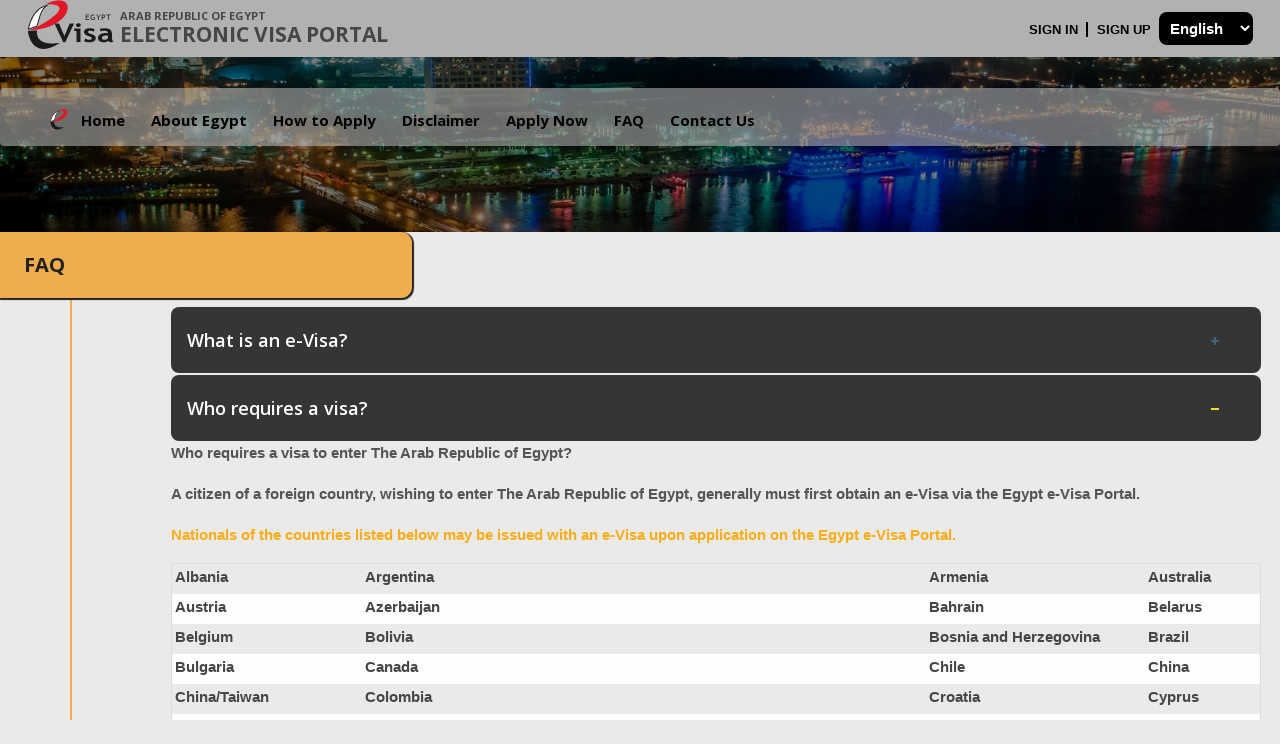

--- FILE ---
content_type: text/html;charset=UTF-8
request_url: https://visa2egypt.gov.eg/eVisa/FAQ;jsessionid=01xsLCjbRP0RJ7uUc_glGzexDciPcHqrw1wGdrba.pp-ui-01?VISTK=8RTF-XO6X-LW99-H6F9-314K-FH4R-1AOM-JDD3-MUZ7-26GC-H109-TRT3-KAI1-04HT-87IZ-KAJD&active=true
body_size: 5866
content:
<?xml version='1.0' encoding='UTF-8' ?>
<!DOCTYPE html>
<html xmlns="http://www.w3.org/1999/xhtml" lang="en"><head id="head"><link type="text/css" rel="stylesheet" href="/eVisa/javax.faces.resource/theme.css.evisa?ln=primefaces-aristo" /><link type="text/css" rel="stylesheet" href="/eVisa/javax.faces.resource/components.css.evisa;jsessionid=ZQF4p71NPMBtglnPhbnly6uMhpKtnSAGgDIc1hRg.pp-ui-01?ln=primefaces&amp;v=6.0" /><script type="text/javascript" src="/eVisa/javax.faces.resource/jquery/jquery.js.evisa;jsessionid=ZQF4p71NPMBtglnPhbnly6uMhpKtnSAGgDIc1hRg.pp-ui-01?ln=primefaces&amp;v=6.0"></script><script type="text/javascript" src="/eVisa/javax.faces.resource/core.js.evisa;jsessionid=ZQF4p71NPMBtglnPhbnly6uMhpKtnSAGgDIc1hRg.pp-ui-01?ln=primefaces&amp;v=6.0"></script><script type="text/javascript" src="/eVisa/javax.faces.resource/components.js.evisa;jsessionid=ZQF4p71NPMBtglnPhbnly6uMhpKtnSAGgDIc1hRg.pp-ui-01?ln=primefaces&amp;v=6.0"></script><script type="text/javascript" src="/eVisa/javax.faces.resource/jquery/jquery-plugins.js.evisa;jsessionid=ZQF4p71NPMBtglnPhbnly6uMhpKtnSAGgDIc1hRg.pp-ui-01?ln=primefaces&amp;v=6.0"></script><script type="text/javascript" src="/eVisa/javax.faces.resource/validation/validation.js.evisa?ln=primefaces&amp;v=6.0"></script><script type="text/javascript" src="/eVisa/javax.faces.resource/validation/beanvalidation.js.evisa?ln=primefaces&amp;v=6.0"></script><script type="text/javascript">if(window.PrimeFaces){PrimeFaces.settings.locale='en';PrimeFaces.settings.validateEmptyFields=true;PrimeFaces.settings.considerEmptyStringNull=false;}</script>
        <title>Egypt e-Visa Portal</title>

        <meta http-equiv="Content-Type" content="text/html; charset=utf-8" />
        <meta name="viewport" content="width=device-width, initial-scale=1.0" />

        <link rel="stylesheet" href="plugins/bootstrap/css/bootstrap.min.css" />
        <link rel="stylesheet" href="plugins/revolution/css/settings.css" />
        <link rel="stylesheet" href="plugins/revolution/css/layers.css" />
        <link rel="stylesheet" href="plugins/revolution/css/navigation.css" />
        <link href="plugins/jquery-ui-1.12.1/jquery-ui.css" rel="stylesheet" />
        <link rel="stylesheet" href="css/style.css" />
        <link rel="stylesheet" href="css/responsive.css" />
        <link rel="shortcut icon" href="images/favicon.ico" />
        <link rel="stylesheet" href="plugins/font-awesome/css/font-awesome.min.css" />
        <style>
            .countries-grid tr:nth-child(even) {background: #fefefe}
            .countries-grid tr:nth-child(odd) {background: #ebeaea}
            .countries-grid tr:nth-child(even):hover {background: #cecdcd}
            .countries-grid tr:nth-child(odd):hover {background: #cecdcd}
        </style></head><body id="body" elementName="body"><html xmlns="http://www.w3.org/1999/xhtml" lang="en">
    <style>
        @media only screen and (max-width : 766px) {
            .topbar-responsive {
                min-width: 100% !important; 
            }
            .hidden-responsive {
                display: none !important;
            }
        }

    </style><div id="j_idt4" class="ui-outputpanel ui-widget">
        <div id="top-bar" class="visible-sm visible-xs visible-md visible-lg home topbar-responsive">
            <div style="max-width: 100%" class="zt-container">
                <div class="social-top pull-left"><a href="/eVisa/Home;jsessionid=ZQF4p71NPMBtglnPhbnly6uMhpKtnSAGgDIc1hRg.pp-ui-01?VISTK=AGAG-6LZY-9G5Z-17KE-LARF-U45X-X6OF-86DH-30BJ-FAZZ-Q3F8-QLZ5-C3NZ-2TQE-2F3K-8Q0W" id="j_idt6" class="hidden-responsive">
                        <img src="images/logo.png" alt="" /></a>
                </div>
                <div style="position: absolute !important; text-align: left;  color: #000;    font-weight: bold;margin-left: 90px" class=" hidden-responsive login pull-left">
                    <h2 class="hidden-responsive" style="    font-size: 11px;                         line-height: 1px;">
                        Arab Republic Of Egypt</h2>
                    <br />
                    <h2 class="hidden-responsive" style="line-height: 1px;margin-top: -38px;font-size: 21px;">
                        Electronic Visa Portal</h2>
                </div>
                <div class="top-bar-wrap">

                    <div style="padding:12px" class="login pull-right">
                        <ul>
                            <li><a href="/eVisa/SignIn;jsessionid=ZQF4p71NPMBtglnPhbnly6uMhpKtnSAGgDIc1hRg.pp-ui-01?VISTK=AGAG-6LZY-9G5Z-17KE-LARF-U45X-X6OF-86DH-30BJ-FAZZ-Q3F8-QLZ5-C3NZ-2TQE-2F3K-8Q0W" id="j_idt10">Sign In
                                    </a>
                            </li>
                            <li><a href="/eVisa/SignUp;jsessionid=ZQF4p71NPMBtglnPhbnly6uMhpKtnSAGgDIc1hRg.pp-ui-01?VISTK=AGAG-6LZY-9G5Z-17KE-LARF-U45X-X6OF-86DH-30BJ-FAZZ-Q3F8-QLZ5-C3NZ-2TQE-2F3K-8Q0W" id="j_idt14" style="border-right: none;padding-left: 9px;">Sign Up
                                    </a>
                            </li>
<form id="lang_frm" name="lang_frm" method="post" action="/eVisa/FAQ;jsessionid=ZQF4p71NPMBtglnPhbnly6uMhpKtnSAGgDIc1hRg.pp-ui-01?VISTK=AGAG-6LZY-9G5Z-17KE-LARF-U45X-X6OF-86DH-30BJ-FAZZ-Q3F8-QLZ5-C3NZ-2TQE-2F3K-8Q0W" enctype="application/x-www-form-urlencoded" style="display: inline-block">
<input type="hidden" name="lang_frm" value="lang_frm" />
<select name="lang_frm:j_idt18" class="selectone" size="1" style="background-image: none !important;background: black; color: #fff;border: none;padding: 7px;" onchange="submit();">	<option value="en" selected="selected">English</option>
	<option value="ar">العربية</option>
	<option value="fr">Français</option>
	<option value="ru">Pусский</option>
	<option value="zh">中文</option>
	<option value="de">Deutsch</option>
	<option value="it">Italiano</option>
	<option value="es">Español</option>
</select><input type="hidden" name="javax.faces.ViewState" id="j_id1:javax.faces.ViewState:0" value="-8520594313687744596:-4262537036825343944" autocomplete="off" />
</form>                            
                        </ul>

                    </div>
                </div>
            </div>
        </div></div>
</html><html xmlns="http://www.w3.org/1999/xhtml" lang="en">
    <style>
        @media only screen and (max-width : 425px) {
            .lang-menu {
                display: inline-block;  
                padding: 8px !important;
                float: right;
            }
            .lang-menu select {
                height: 35px !important;
            }
        }

        @media only screen and (min-width : 767px) {
            .lang-menu {
                display: none !important;  
            }
        }
    </style>
    <!--outofthedatepluginscript-->
<script>function $buo_f(){var e=document.createElement("script");e.src="//browser-update.org/update.min.js",document.body.appendChild(e)}var $buoop={notify:{i:10,f:54,o:46,s:9,c:59},unsecure:!0,unsupported:!1,api:5};try{document.addEventListener("DOMContentLoaded",$buo_f,!1)}catch(e){window.attachEvent("onload",$buo_f)}</script>
    <header id="header" class="stricky home-three">
        <nav class="navbar navbar-inverse">
            <div class="container-fluid">
                <!-- Brand and toggle get grouped for better mobile display -->
                <div class="navbar-header">
                    <button type="button" class="navbar-toggle collapsed" data-toggle="collapse" data-target="#bs-example-navbar-collapse-1" aria-expanded="false">
                        <span class="sr-only">Toggle navigation</span>
                        <span class="icon-bar"></span>
                        <span class="icon-bar"></span>
                        <span class="icon-bar"></span>

                    </button>
                    <div style="float: left;border: none;width: 113px;padding-top: 0px; width: 84px" class="navbar-toggle collapsed" aria-expanded="false"><a href="/eVisa/Home;jsessionid=ZQF4p71NPMBtglnPhbnly6uMhpKtnSAGgDIc1hRg.pp-ui-01?VISTK=AGAG-6LZY-9G5Z-17KE-LARF-U45X-X6OF-86DH-30BJ-FAZZ-Q3F8-QLZ5-C3NZ-2TQE-2F3K-8Q0W" id="j_idt54">
                            <img src="images/logo.png" alt="" /></a>

                    </div>

                </div>

                <!-- Collect the nav links, forms, and other content for toggling -->
                <div class="collapse navbar-collapse no-r-p-l no-r-p-r" id="bs-example-navbar-collapse-1">

                    <ul class="nav navbar-nav">


                        <ul class="nav navbar-nav">
                            <li style="margin-right: -14px;margin-top: 9px;"><a href="/eVisa/Home;jsessionid=ZQF4p71NPMBtglnPhbnly6uMhpKtnSAGgDIc1hRg.pp-ui-01?VISTK=AGAG-6LZY-9G5Z-17KE-LARF-U45X-X6OF-86DH-30BJ-FAZZ-Q3F8-QLZ5-C3NZ-2TQE-2F3K-8Q0W" id="j_idt58" onclick="return false;" style="pointer-events: none; cursor: default">
                                    <img style="width: 21px" src="images/liicon.png" alt="" /></a></li>
                            <li><a href="/eVisa/Home;jsessionid=ZQF4p71NPMBtglnPhbnly6uMhpKtnSAGgDIc1hRg.pp-ui-01?VISTK=AGAG-6LZY-9G5Z-17KE-LARF-U45X-X6OF-86DH-30BJ-FAZZ-Q3F8-QLZ5-C3NZ-2TQE-2F3K-8Q0W" id="j_idt62">Home
                                    </a>
                            </li>
                            <li><a href="/eVisa/About-Egypt;jsessionid=ZQF4p71NPMBtglnPhbnly6uMhpKtnSAGgDIc1hRg.pp-ui-01?VISTK=AGAG-6LZY-9G5Z-17KE-LARF-U45X-X6OF-86DH-30BJ-FAZZ-Q3F8-QLZ5-C3NZ-2TQE-2F3K-8Q0W" id="j_idt66">About Egypt
                                    </a>
                            </li>
                            <li><a href="/eVisa/HowDoIApply;jsessionid=ZQF4p71NPMBtglnPhbnly6uMhpKtnSAGgDIc1hRg.pp-ui-01?VISTK=AGAG-6LZY-9G5Z-17KE-LARF-U45X-X6OF-86DH-30BJ-FAZZ-Q3F8-QLZ5-C3NZ-2TQE-2F3K-8Q0W" id="j_idt70">How to Apply
                                    </a>
                            </li>
                            <li><a href="/eVisa/Disclaimer;jsessionid=ZQF4p71NPMBtglnPhbnly6uMhpKtnSAGgDIc1hRg.pp-ui-01?VISTK=AGAG-6LZY-9G5Z-17KE-LARF-U45X-X6OF-86DH-30BJ-FAZZ-Q3F8-QLZ5-C3NZ-2TQE-2F3K-8Q0W" id="j_idt74">Disclaimer
                                    </a>
                            </li>
                            <li><a href="/eVisa/SignIn;jsessionid=ZQF4p71NPMBtglnPhbnly6uMhpKtnSAGgDIc1hRg.pp-ui-01?VISTK=AGAG-6LZY-9G5Z-17KE-LARF-U45X-X6OF-86DH-30BJ-FAZZ-Q3F8-QLZ5-C3NZ-2TQE-2F3K-8Q0W" id="j_idt78">Apply Now
                                    </a>
                            </li>
                            <li><a href="/eVisa/FAQ;jsessionid=ZQF4p71NPMBtglnPhbnly6uMhpKtnSAGgDIc1hRg.pp-ui-01?VISTK=AGAG-6LZY-9G5Z-17KE-LARF-U45X-X6OF-86DH-30BJ-FAZZ-Q3F8-QLZ5-C3NZ-2TQE-2F3K-8Q0W" id="j_idt82">FAQ
                                    </a>
                            </li>
                            <li><a href="/eVisa/ContactUs;jsessionid=ZQF4p71NPMBtglnPhbnly6uMhpKtnSAGgDIc1hRg.pp-ui-01?VISTK=AGAG-6LZY-9G5Z-17KE-LARF-U45X-X6OF-86DH-30BJ-FAZZ-Q3F8-QLZ5-C3NZ-2TQE-2F3K-8Q0W" id="j_idt86">Contact Us
                                    </a>
                            </li>



                        </ul>

                    </ul>


                </div><!-- /.navbar-collapse -->
            </div><!-- /.container-fluid -->
        </nav>




























    </header>
</html>
<form id="j_idt90" name="j_idt90" method="post" action="/eVisa/FAQ;jsessionid=ZQF4p71NPMBtglnPhbnly6uMhpKtnSAGgDIc1hRg.pp-ui-01?VISTK=AGAG-6LZY-9G5Z-17KE-LARF-U45X-X6OF-86DH-30BJ-FAZZ-Q3F8-QLZ5-C3NZ-2TQE-2F3K-8Q0W" enctype="application/x-www-form-urlencoded">
<input type="hidden" name="j_idt90" value="j_idt90" />
<input type="hidden" name="javax.faces.ViewState" id="j_id1:javax.faces.ViewState:1" value="-8520594313687744596:-4262537036825343944" autocomplete="off" />
</form>

        <section class="inner-banner">
            <div class="zt-container">
                <div class="box clearfix">
                    <h2 style="color: #000">.</h2>
                </div>
            </div>
        </section>
        <div class="sec-title">
            <div style="padding-left:0px" class="col-md-4 col-sm-4 col-xs-12">

                <h2 class="why">FAQ</h2>
            </div>
        </div>
        <section style="padding:10px 0px;border-left: 2px solid #f0ad4e; margin-left: 70px" class="why-choose-us sec-padding">
            <div class="zt-container">
                <div class="row">

                    <div class="col-md-12 col-sm-12 col-xs-12 pdl100">

                        <div class="faq-accrodion">
                            <h3>What is an e-Visa?</h3>
                            <div>
                                <p style="text-align:left">An e-Visa is an official document permitting entry into and travel from Egypt.</p>
                                <p style="text-align:left">
                                    The e-Visa is granted to citizens of the countries shown on the site.</p>
                                <p style="text-align:left">
                                    Applicants obtain their visas electronically after entering required information and making payments by a credit or debit card.
                                </p>
                                <p style="text-align:left">
                                    A link to download your e-visa will be sent to you. Passport authorities at ports of arrival can check the validity of your e-Visa on their system.</p>
                                <p style="text-align:left">
                                    As is the case with other visas, Egyptian port authorities have the right to refuse entry to Egypt for an e-visa holder without any explanation.</p>
                                <p style="text-align:left">
                                    The visa fee is collected through the website using a credit card, after registering the foreigner's data.</p>
                            </div>
                            <h3 class="faq_countries">Who requires a visa?</h3>
                            <div>
                                <p>Who requires a visa to enter The Arab Republic of Egypt?</p>
                                <p>
                                    A citizen of a foreign country, wishing to enter The Arab Republic of Egypt, generally must first obtain an e-Visa via the Egypt e-Visa Portal.</p>
                                <p style="color:#fbad18;font-weight:bold">
                                    Nationals of the countries listed below may be issued with an e-Visa upon application on the Egypt e-Visa Portal.</p><div id="j_idt92" class="ui-datagrid ui-widget countries-grid"><div id="j_idt92_content" class="ui-datagrid-content ui-widget-content"><table class="ui-datagrid-data"><tbody><tr class="ui-datagrid-row"><td class="ui-datagrid-column"><label>Albania</label></td><td class="ui-datagrid-column"><label>Argentina</label></td><td class="ui-datagrid-column"><label>Armenia</label></td><td class="ui-datagrid-column"><label>Australia</label></td></tr><tr class="ui-datagrid-row"><td class="ui-datagrid-column"><label>Austria</label></td><td class="ui-datagrid-column"><label>Azerbaijan</label></td><td class="ui-datagrid-column"><label>Bahrain</label></td><td class="ui-datagrid-column"><label>Belarus</label></td></tr><tr class="ui-datagrid-row"><td class="ui-datagrid-column"><label>Belgium</label></td><td class="ui-datagrid-column"><label>Bolivia</label></td><td class="ui-datagrid-column"><label>Bosnia and Herzegovina</label></td><td class="ui-datagrid-column"><label>Brazil</label></td></tr><tr class="ui-datagrid-row"><td class="ui-datagrid-column"><label>Bulgaria</label></td><td class="ui-datagrid-column"><label>Canada</label></td><td class="ui-datagrid-column"><label>Chile</label></td><td class="ui-datagrid-column"><label>China</label></td></tr><tr class="ui-datagrid-row"><td class="ui-datagrid-column"><label>China/Taiwan</label></td><td class="ui-datagrid-column"><label>Colombia</label></td><td class="ui-datagrid-column"><label>Croatia</label></td><td class="ui-datagrid-column"><label>Cyprus</label></td></tr><tr class="ui-datagrid-row"><td class="ui-datagrid-column"><label>Czech</label></td><td class="ui-datagrid-column"><label>Denmark</label></td><td class="ui-datagrid-column"><label>Ecuador</label></td><td class="ui-datagrid-column"><label>Estonia</label></td></tr><tr class="ui-datagrid-row"><td class="ui-datagrid-column"><label>Finland</label></td><td class="ui-datagrid-column"><label>France</label></td><td class="ui-datagrid-column"><label>Georgia</label></td><td class="ui-datagrid-column"><label>Germany</label></td></tr><tr class="ui-datagrid-row"><td class="ui-datagrid-column"><label>Greece</label></td><td class="ui-datagrid-column"><label>Hungary</label></td><td class="ui-datagrid-column"><label>Iceland</label></td><td class="ui-datagrid-column"><label>India</label></td></tr><tr class="ui-datagrid-row"><td class="ui-datagrid-column"><label>Iraq</label></td><td class="ui-datagrid-column"><label>Ireland</label></td><td class="ui-datagrid-column"><label>Italy</label></td><td class="ui-datagrid-column"><label>Japan</label></td></tr><tr class="ui-datagrid-row"><td class="ui-datagrid-column"><label>Kazakhstan</label></td><td class="ui-datagrid-column"><label>Korea (South)</label></td><td class="ui-datagrid-column"><label>Kuwait</label></td><td class="ui-datagrid-column"><label>Latvia</label></td></tr><tr class="ui-datagrid-row"><td class="ui-datagrid-column"><label>Lithuania</label></td><td class="ui-datagrid-column"><label>Luxembourg</label></td><td class="ui-datagrid-column"><label>Macedonia</label></td><td class="ui-datagrid-column"><label>Malaysia</label></td></tr><tr class="ui-datagrid-row"><td class="ui-datagrid-column"><label>Malta</label></td><td class="ui-datagrid-column"><label>Mexico</label></td><td class="ui-datagrid-column"><label>Moldova</label></td><td class="ui-datagrid-column"><label>Monaco</label></td></tr><tr class="ui-datagrid-row"><td class="ui-datagrid-column"><label>Montenegro</label></td><td class="ui-datagrid-column"><label>Netherlands</label></td><td class="ui-datagrid-column"><label>New Zealand</label></td><td class="ui-datagrid-column"><label>Norway</label></td></tr><tr class="ui-datagrid-row"><td class="ui-datagrid-column"><label>Oman</label></td><td class="ui-datagrid-column"><label>Paraguay</label></td><td class="ui-datagrid-column"><label>Peru</label></td><td class="ui-datagrid-column"><label>Poland</label></td></tr><tr class="ui-datagrid-row"><td class="ui-datagrid-column"><label>Portugal</label></td><td class="ui-datagrid-column"><label>Qatar</label></td><td class="ui-datagrid-column"><label>Republic of Kosovo</label></td><td class="ui-datagrid-column"><label>Romania</label></td></tr><tr class="ui-datagrid-row"><td class="ui-datagrid-column"><label>Russian Federation</label></td><td class="ui-datagrid-column"><label>San Marino</label></td><td class="ui-datagrid-column"><label>Saudi Arabia</label></td><td class="ui-datagrid-column"><label>Serbia</label></td></tr><tr class="ui-datagrid-row"><td class="ui-datagrid-column"><label>Singapore</label></td><td class="ui-datagrid-column"><label>Slovakia</label></td><td class="ui-datagrid-column"><label>Slovenia</label></td><td class="ui-datagrid-column"><label>South Africa</label></td></tr><tr class="ui-datagrid-row"><td class="ui-datagrid-column"><label>Spain</label></td><td class="ui-datagrid-column"><label>Sweden</label></td><td class="ui-datagrid-column"><label>Switzerland</label></td><td class="ui-datagrid-column"><label>Ukraine</label></td></tr><tr class="ui-datagrid-row"><td class="ui-datagrid-column"><label>United Arab Emirates</label></td><td class="ui-datagrid-column"><label>United Kingdom (England, Northern Ireland, Scotland and Wales)</label></td><td class="ui-datagrid-column"><label>United States of America</label></td><td class="ui-datagrid-column"><label>Uruguay</label></td></tr><tr class="ui-datagrid-row"><td class="ui-datagrid-column"><label>Vatican</label></td><td class="ui-datagrid-column"><label>Venezuela</label></td><td class="ui-datagrid-column"></td><td class="ui-datagrid-column"></td></tr></tbody></table></div></div><script id="j_idt92_s" type="text/javascript">PrimeFaces.cw("DataGrid","widget_j_idt92",{id:"j_idt92"});</script>

                                
                                <p style="text-align:left;color:#fbad18;font-weight:bold;margin-top: 10px;">
                                    The visa fee is collected through the website using a credit card, after registering the foreigner's data.</p>

                            </div>
                            <h3>Types of visa and fees</h3>
                            <div>
                                <p>The type of visa you must have is defined by the Arab Republic of Egypt and Visa Regulations, and relates to the purpose of your travel.</p>
                                <p>1. Tourism Visa: Issued for single or multiple entries to persons whose nationalities require visas to enter Egypt.</p>
                                <table class="table table-condensed">
                                    <tr class="active">
                                        <td style="font-weight:bold">Visa type</td>
                                        <td style="font-weight:bold">Visa fees</td>
                                    </tr>
                                    <tr class="info">
                                        <td>Single entry visa (Tourism)</td>
                                        <td>25$</td>
                                    </tr>
                                    <tr class="info">
                                        <td>Multiple entries visa (Tourism)</td>
                                        <td>60$</td>
                                    </tr>
<!--                                    &lt;tr class="info"&gt;
                                        &lt;td&gt;Tourist multiple entry visa is valid for 5 years.&lt;/td&gt;
                                        &lt;td&gt;100$&lt;/td&gt;
                                    &lt;/tr&gt;-->
                                </table>
                            </div>
                            <h3>Requirements</h3>
                            <div>
                                <p style="font-weight:bold">Entry requirements (on arrival)</p>
                                <p>- Passport valid for at least 6 months from arrival date.</p>
                                <p>- e-Visa printout</p>
                                <p>- Travel itinerary</p>
                                <p>- Supporting letter e.g. letter from company or invitation letter for business/family visits.</p>
                                <p>- Hotel bookings/details about places to visit if going as tourist.</p>
                            </div>
                        </div>
                    </div>
                </div>
                <div class="row">
                    <div class="col-md-5 col-md-offset-4"><a href="/eVisa/SignIn;jsessionid=ZQF4p71NPMBtglnPhbnly6uMhpKtnSAGgDIc1hRg.pp-ui-01?VISTK=AGAG-6LZY-9G5Z-17KE-LARF-U45X-X6OF-86DH-30BJ-FAZZ-Q3F8-QLZ5-C3NZ-2TQE-2F3K-8Q0W" id="j_idt95" style="width: 100%" class="btn btn-warning btn-lg">Get your e-Visa now  
                            <i class="fa fa-chevron-right" aria-hidden="true"></i></a> 

                    </div>
                </div>
            </div>
        </section>
        <footer style="background-image: url('images/bg_footer.jpg') 50% 50%;  background-size: 100% 100%; min-height: 350px;                  " id="footer" class="sec-padding">
            <div class="zt-container">
                <div class="row">




                </div>
            </div>
        </footer><html xmlns="http://www.w3.org/1999/xhtml" lang="en">

    <div class="footer-bottom text-white home-three">
        <div class="zt-container">
            <div class="row">

                <div class="col-md-1 col-sm-12 col-xs-12">
                    <img src="images/flag.png" width="54" height="50" />

                </div>

                <div class="col-md-8 col-sm-12 col-xs-12">

                    <p>©
                        <script language="JavaScript" type="text/javascript">
                            /* <![CDATA[ */
                            now = new Date;
                            theYear = now.getYear();

                            if (theYear < 1900) {
                                theYear = theYear + 1900;
                            }
                            document.write(theYear);
                            /* ]]> */
                        </script>- Ministry of Interior - Arab Republic of Egypt - All Rights Reserved</p>

                </div>
                <div class="col-md-2 col-sm-12 col-xs-12">
                    <div class="right-text pull-right">
                        <ul style="margin-top: 10px" class="menu-footer ">
                            <li><a href="/eVisa/TermsOfUse;jsessionid=ZQF4p71NPMBtglnPhbnly6uMhpKtnSAGgDIc1hRg.pp-ui-01?VISTK=AGAG-6LZY-9G5Z-17KE-LARF-U45X-X6OF-86DH-30BJ-FAZZ-Q3F8-QLZ5-C3NZ-2TQE-2F3K-8Q0W" id="j_idt100">Terms of Use
                                    </a> 
                            </li>
                        </ul>
                    </div>
                </div>

            </div>
        </div>
    </div>

</html>

        <script src="plugins/jquery/jquery-1.12.4.min.js"></script>
        <script src="plugins/bootstrap/js/bootstrap.min.js"></script>
        <script src="plugins/jquery-ui-1.12.1/jquery-ui.js"></script> 
        <script src="plugins/bx-slider/jquery.bxslider.min.js"></script>
        <script src="plugins/owl.carousel-2/owl.carousel.min.js"></script>
        <script src="plugins/revolution/js/jquery.themepunch.tools.min.js"></script>
        <script src="plugins/revolution/js/jquery.themepunch.revolution.min.js"></script>
        <script src="plugins/revolution/js/extensions/revolution.extension.layeranimation.min.js"></script>
        <script src="plugins/revolution/js/extensions/revolution.extension.migration.min.js"></script>
        <script src="plugins/revolution/js/extensions/revolution.extension.navigation.min.js"></script>
        <script src="plugins/revolution/js/extensions/revolution.extension.slideanims.min.js"></script>
        <script src="js/main.js"></script>

        <script>
            //<![CDATA[
            $("#accordion").accordion({header: "h3", collapsible: false, active: false});

            var active = getParameterByName('active');


            if (active === "true") {
                $(".faq-accrodion").accordion({active: 1});
            }
            function getParameterByName(name, url) {
                if (!url)
                    url = window.location.href;
                name = name.replace(/[\[\]]/g, "\$&");
                var regex = new RegExp("[?&]" + name + "(=([^&#]*)|&|#|$)"),
                        results = regex.exec(url);
                if (!results)
                    return null;
                if (!results[2])
                    return '';
                return decodeURIComponent(results[2].replace(/\+/g, " "));
            }
            //]]>
        </script></body>
</html>